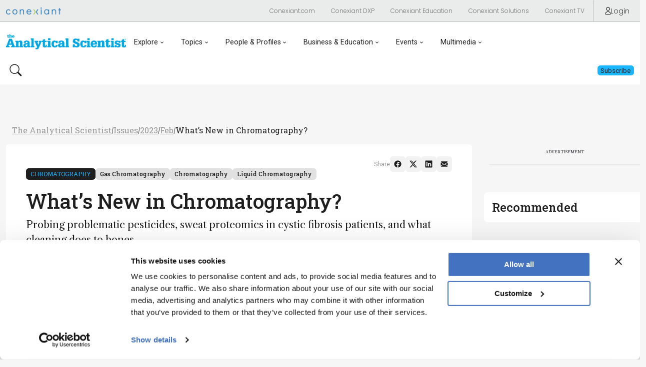

--- FILE ---
content_type: text/html; charset=utf-8
request_url: https://theanalyticalscientist.com/issues/2023/articles/feb/what-s-new-in-chromatography
body_size: 28177
content:

<!DOCTYPE html>
<html lang="en">
<head>  
    <meta charset="UTF-8">

    <meta name="viewport" content="width=device-width, initial-scale=1">

    
<!-- Matomo --> 
<script> 
  var _paq = window._paq = window._paq || []; 
  /* tracker methods like "setCustomDimension" should be called before "trackPageView" */ 
  _paq.push(['trackPageView']); 
  _paq.push(['enableLinkTracking']); 

  (function() { 
    var u="//matomo.broadcastmed.com/"; 
    _paq.push(['setTrackerUrl', u+'matomo.php']); 
    _paq.push(['setSiteId', '242']); 
    var d=document, g=d.createElement('script'), s=d.getElementsByTagName('script')[0]; 
    g.async=true; g.src=u+'matomo.js'; s.parentNode.insertBefore(g,s); 
  })(); 
</script> 
<!-- End Matomo Code --> 



   
        <meta name="description" content="Probing problematic pesticides, sweat proteomics in cystic fibrosis patients, and what cleaning does to bones&#x2026; ">
        <meta property="og:description" content="Probing problematic pesticides, sweat proteomics in cystic fibrosis patients, and what cleaning does to bones&#x2026; ">
        <meta name="twitter:description" content="Probing problematic pesticides, sweat proteomics in cystic fibrosis patients, and what cleaning does to bones&#x2026; ">

        <meta name="keywords" content="Latest chromatography research, news roundup, pesticide analysis, sweat proteomics in cystic fibrosis ">
    
        <meta name="publicationDate" content="2023-02-13">

    <meta name="id" content="23150">
    <meta property="og:site_name" content="The Analytical Scientist">
    <meta name="publicationname" content="The Analytical Scientist">
    <meta name="publication" content="TAS">

        <meta name="authors" content="By Margot Lespade, James Strachan">
        <meta name="creator" content="By Margot Lespade, James Strachan">

    <meta property="og:type" content="article">
    <meta name="type" content="Article">
    <meta property="og:url" content="https://theanalyticalscientist.com/issues/2023/articles/feb/what-s-new-in-chromatography">
    <meta name="twitter:url" content="https://theanalyticalscientist.com/issues/2023/articles/feb/what-s-new-in-chromatography">
        <meta property="categories" content="Chromatography, Gas Chromatography, Chromatography, Liquid Chromatography" />
        <meta property="category" content="Techniques & Tools">

        <meta property="og:title" content="What’s New in Chromatography?">
        <meta name="twitter:title" content="What’s New in Chromatography?">
            <meta property="og:image" content="https://res.cloudinary.com/broadcastmed/image/fetch/q_auto,c_fill,g_faces:center,f_auto/https://texere-v2.useast01.umbraco.io//media/yakkyjxa/0223-502-ct-chrom-roundup_teaser.png">
            <meta name="twitter:image" content="https://res.cloudinary.com/broadcastmed/image/fetch/q_auto,c_fill,g_faces:center,f_auto/https://texere-v2.useast01.umbraco.io//media/yakkyjxa/0223-502-ct-chrom-roundup_teaser.png">  

    <meta name="twitter:card" content="summary">

    
    <title>The Analytical Scientist | What’s New in Chromatography?</title>
    
    <meta name="google-site-verification" content="Xjl_NCInaCz7l2dfO4Zhfz63PNVrw8QXxZFb9hRCwnc" />
    <!-- Favicon : Start -->
    <link rel="apple-touch-icon" sizes="180x180" href="/media/4ohnwg04/apple-touch-icon.png">
    <link rel="icon" type="image/png" sizes="32x32" href="/media/gdlpuw21/favicon.ico">
    <link rel="icon" type="image/png" sizes="16x16" href="/media/gdlpuw21/favicon.ico">
    <!-- <link rel="manifest" href="/site.webmanifest"> -->
    <link rel="mask-icon" href="/media/epeo1eao/safari-pinned-tab.svg" color="#382d7a">
    <meta name="msapplication-TileColor" content="#da532c">
    <meta name="theme-color" content="#ffffff">
    
    <!-- Google Fonts : Start -->
    <link rel="preconnect" href="https://fonts.googleapis.com">
    <link rel="preconnect" href="https://fonts.gstatic.com" crossorigin>
    <link href="https://fonts.googleapis.com/css2?family=Libre+Caslon+Text:ital,wght@0,400;0,700;1,400&family=Roboto+Slab:wght@100..900&family=Roboto:ital,wght@0,100;0,300;0,400;0,500;0,700;0,900;1,100;1,300;1,400;1,500;1,700;1,900&display=swap" rel="stylesheet">

    <!-- Conexiant Fonts -->    
    <link href="https://fonts.googleapis.com/css2?family=Poppins:ital,wght@0,100;0,200;0,300;0,400;0,500;0,600;0,700;0,800;0,900;1,100;1,200;1,300;1,400;1,500;1,600;1,700;1,800;1,900&family=Raleway:ital,wght@0,100..900;1,100..900&display=swap" rel="stylesheet">

    <!-- The Pathologist Fonts --> 
    <link rel="preconnect" href="https://fonts.googleapis.com">
    <link rel="preconnect" href="https://fonts.gstatic.com" crossorigin>
    <link href="https://fonts.googleapis.com/css2?family=Libre+Caslon+Text:ital,wght@0,400;0,700;1,400&family=Roboto:ital,wght@0,100;0,300;0,400;0,500;0,700;0,900;1,100;1,300;1,400;1,500;1,700;1,900&display=swap" rel="stylesheet">
    <!-- Google Fonts : End -->


    <!-- Bootstrap CSS -->
    <link href="https://cdn.jsdelivr.net/npm/bootstrap@5.1.1/dist/css/bootstrap.min.css" rel="stylesheet" integrity="sha384-F3w7mX95PdgyTmZZMECAngseQB83DfGTowi0iMjiWaeVhAn4FJkqJByhZMI3AhiU" crossorigin="anonymous">
    <link rel="stylesheet" href="https://cdn.jsdelivr.net/npm/bootstrap-icons@1.9.1/font/bootstrap-icons.css">


    <!-- Google Icons CSS -->
    <link href="https://fonts.googleapis.com/icon?family=Material+Icons" rel="stylesheet">
    <link href="https://fonts.googleapis.com/css2?family=Material+Symbols+Outlined" rel="stylesheet">


    <!-- Site CSS Documents -->  
    <link rel="stylesheet" href="/css/umbrella.css" />
    <link rel="stylesheet" href="/css/peak-nav.css" />
    <link rel="stylesheet" href="/css/tas9.css" />
    <link rel="stylesheet" href="/css/lity.css" />

    <!-- Video JS -->
    <link href="https://vjs.zencdn.net/8.16.1/video-js.css" rel="stylesheet" />

    <!-- jQuery -->
    <script src="https://code.jquery.com/jquery-3.7.1.min.js" integrity="sha256-/JqT3SQfawRcv/BIHPThkBvs0OEvtFFmqPF/lYI/Cxo=" crossorigin="anonymous"></script>

   
   
   

  
  
<!-- Google Tag Manager head -->
<script>(function(w,d,s,l,i){w[l]=w[l]||[];w[l].push({'gtm.start':
new Date().getTime(),event:'gtm.js'});var f=d.getElementsByTagName(s)[0],
j=d.createElement(s),dl=l!='dataLayer'?'&l='+l:'';j.async=true;j.src=
'https://www.googletagmanager.com/gtm.js?id='+i+dl;f.parentNode.insertBefore(j,f);
})(window,document,'script','dataLayer','GTM-5SWPNQ5');</script>
<!-- End Google Tag Manager head -->





    <!-- Google Ad Manager -->
    <script async src="https://securepubads.g.doubleclick.net/tag/js/gpt.js"></script>
    <script async>
        window.googletag = window.googletag || {cmd: []};
        googletag.cmd.push(function() {
            googletag.pubads().enableSingleRequest();
            googletag.enableServices();
        });
    </script>

    <script src="https://k496.theanalyticalscientist.com/script.js"></script>

    <script type="text/javascript">
        (function(c,l,a,r,i,t,y){
            c[a]=c[a]||function(){(c[a].q=c[a].q||[]).push(arguments)};
            t=l.createElement(r);t.async=1;t.src="https://www.clarity.ms/tag/"+i;
            y=l.getElementsByTagName(r)[0];y.parentNode.insertBefore(t,y);
        })(window, document, "clarity", "script", "rq6pt5dmtp");
    </script>
</head>

<body>

    <!-- Google Tag Manager body (noscript) -->
<noscript><iframe src="https://www.googletagmanager.com/ns.html?id=GTM-5SWPNQ5"
height="0" width="0" style="display:none;visibility:hidden"></iframe></noscript>
<!-- End Google Tag Manager body (noscript) -->


   

<nav class="umbrella-nav">
  <div class="navbar navbar-expand-lg navbar--megamenu">
    <div class="container-fluid max-width">
      <div class="navbar__left">
          <a href="https://conexiant.com/" class="navbar__logo">
              <img class="navbar__logo-img" src="/media/0xmdcybf/conexiant-logo.png" style="width: 110px;" alt="Conexiant">
          </a>

      </div>

      <div class="navbar__right">
        <button class="btn btn--link btn--sm btn--ntwk dropdown">
            <a class="dropdown-toggle" href="#" role="button" data-bs-toggle="dropdown" aria-expanded="false">Network</a>

            <ul class="dropdown-menu">
                <li><a class="dropdown-item" href="https://conexiant.com/">Conexiant.com</a></li>
                <li><a class="dropdown-item" href="https://conexiantsolutions.com/dxp">Conexiant DXP</a></li>
                <li><a class="dropdown-item" href="https://conexianteducation.com/">Conexiant Education</a></li>
                <li><a class="dropdown-item" href="https://conexiantsolutions.com/">Conexiant Solutions</a></li>
                <li><a class="dropdown-item" href="https://www.aegisdentalnetwork.com/tv">Conexiant TV</a></li>
            </ul>
        </button>

          <a href="/login?r=/issues/2023/articles/feb/what-s-new-in-chromatography/" class="btn btn--link btn--sm btn__sign-in">
            <svg class="btn_sign-in-icon" viewBox="0 0 14.57 19.39"><g>
                <path d="M12.73,19.39H1.84c-.56,0-1.08-.25-1.43-.68-.35-.44-.49-1.01-.36-1.57.74-3.37,3.79-5.81,7.24-5.81h0c3.45,0,6.5,2.44,7.24,5.81.12.56-.01,1.13-.36,1.57-.35.43-.87.68-1.43.68ZM7.29,12.62c-2.85,0-5.36,2.01-5.97,4.79-.04.17,0,.34.11.48.06.07.19.2.41.2h10.9c.22,0,.35-.12.41-.2.11-.13.15-.31.11-.48-.61-2.78-3.12-4.79-5.97-4.79Z"/><path d="M7.29,9.56c-2.64,0-4.78-2.14-4.78-4.78S4.65,0,7.29,0s4.78,2.14,4.78,4.78-2.14,4.78-4.78,4.78ZM7.29,1.3c-1.92,0-3.48,1.56-3.48,3.48s1.56,3.48,3.48,3.48,3.48-1.56,3.48-3.48-1.56-3.48-3.48-3.48Z"/></g>
            </svg>
            Login
          </a>
        <!--<a href="https://conexiantsolutions.com/" target="_blank" class="btn btn--link btn--sm btn__sign-in">Partner With Us</a>-->
      </div>
    </div>
  </div>

  <div id="specialtiesMenu" class="specialties-menu">
    <ul class="specialties-menu__list container-fluid max-width">
      <li><a class="dropdown-item" href="#">The Analytical Scientist</a></li>
      <li><a class="dropdown-item" href="#">The Cannabis Scientist</a></li>
      <li><a class="dropdown-item" href="#">The Medicine Maker</a></li>
      <li><a class="dropdown-item" href="#">The Ophthalmologist</a></li>
      <li><a class="dropdown-item" href="#">The Pathologist</a></li>
      <li><a class="dropdown-item" href="#">The Traditional Scientist</a></li>
    </ul>
  </div>
</nav>
 

   
<nav class="brand-nav">

  <div class="navbar navbar-expand-lg navbar--megamenu">

    <div class="container-fluid max-width">

      <div class="navbar__left">

        <a href="/" class="navbar__logo">

            <img class="navbar__logo-img" src="/media/eeccscin/theanalyticalscientist-og-color-logo.png" alt="The Analytical Scientist">

        </a>



        <button class="btn btn--link navbar-toggler navbar-toggler--hamburger" type="button" data-bs-toggle="collapse" data-bs-target="#jadproNav" aria-controls="jadproNav" aria-expanded="false" aria-label="Toggle navigation">

        </button>



        <div class="collapse navbar-collapse" id="jadproNav">

          <div class="white-bottom-overlay">

            <ul class="navbar-nav">



            <li class="nav-item dropdown">

                  <a class="nav-link dropdown-toggle-tp" href="#" aria-current="page" data-bs-toggle="dropdown" aria-expanded="false">Explore</a>

                  <div class="dropdown-menu dropdown-menu--megamenu"> 

                      <div class="container-fluid max-width">

                        

                          <div class="dropdown-menu__megamenu-section">

                              <div class="dropdown-menu__megamenu-section-header">

                                  <h3 class="dropdown-menu__megamenu-title">Explore</h3>

                              </div>

                              <ul aria-labelledby="dropdown01">

                                <li><a class="dropdown-item" href="/topics/latest"><span>Latest</span></a></li>   

                                <li><a class="dropdown-item" href="/topics/news-and-research"><span>News &amp; Research</span></a></li>

                                <li><a class="dropdown-item" href="/topics/trends"><span>Trends &amp; Challenges</span></a></li>

                                <li><a class="dropdown-item" href="/topics/keynote-interviews"><span>Keynote Interviews</span></a></li>

                                <li><a class="dropdown-item" href="/topics/opinion-personal-narratives"><span>Opinion & Personal Narratives</span></a></li>

                                <li><a class="dropdown-item" href="/product-profiles"><span>Product Profiles</span></a></li>

                                <li><a class="dropdown-item" href="/app-notes"><span>App Notes</span></a></li>

                                <li><a class="dropdown-item" href="https://conexiant.shorthandstories.com/the-analytical-scientist-product-book/index.html" target="_blank"><span>The Product Book</span></a></li>
                              </ul>

                          </div>

                          <div class="dropdown-menu__megamenu-section">

                              <div class="dropdown-menu__megamenu-section-header">

                                  <h3 class="dropdown-menu__megamenu-title">Featured Topics</h3>

                              </div>

                              <ul aria-labelledby="dropdown01">

                                <li><a class="dropdown-item" href="/topics/mass-spectrometry"><span>Mass Spectrometry</span></a></li> 

                                <li><a class="dropdown-item" href="/topics/chromatography"><span>Chromatography</span></a></li> 

                                <li><a class="dropdown-item" href="/topics/spectroscopy"><span>Spectroscopy</span></a></li>   

                              </ul>

                          </div>

                          <div class="dropdown-menu__megamenu-section">

                              <div class="dropdown-menu__megamenu-section-header">

                                  <h3 class="dropdown-menu__megamenu-title">Issues</h3>
                                  

                              </div>

                              <ul aria-labelledby="dropdown01">

                                <li><a class="dropdown-item" href="/issues/2025/1025/"><span>Latest Issue</span></a></li> 

                                <li><a class="dropdown-item" href="/issues"><span>Archive</span></a></li> 

                              </ul>

                          </div>

                        

                      </div>

                  </div>

              </li>




              <li class="nav-item dropdown">

                <a class="nav-link dropdown-toggle-tp" href="#" aria-current="page" data-bs-toggle="dropdown" aria-expanded="false">Topics</a>

                <div class="dropdown-menu dropdown-menu--megamenu"> 

                      <div class="container-fluid max-width">

                        

                          <div class="dropdown-menu__megamenu-section">

                              <div class="dropdown-menu__megamenu-section-header">

                                  <h3 class="dropdown-menu__megamenu-title">Techniques & Tools</h3>

                              </div>

                              <ul aria-labelledby="dropdown01">
                                  <li>
                                    <a class="dropdown-item" href="/topics/mass-spectrometry/">
                                            <img src="/media/waravi0w/tas-sub-speciality-icons_mass-spectrometry_300ppi.png" style="max-height: 50px;">
                                      <span>Mass Spectrometry</span>
                                    </a>
                                  </li>
                                  <li>
                                    <a class="dropdown-item" href="/topics/chromatography/">
                                            <img src="/media/ielbjudc/tas-sub-speciality-icons_chromatography_300ppi.png" style="max-height: 50px;">
                                      <span>Chromatography</span>
                                    </a>
                                  </li>
                                  <li>
                                    <a class="dropdown-item" href="/topics/spectroscopy/">
                                            <img src="/media/cgwh0iuo/tas-sub-speciality-icons_spectroscopy_300ppi.png" style="max-height: 50px;">
                                      <span>Spectroscopy</span>
                                    </a>
                                  </li>
                                  <li>
                                    <a class="dropdown-item" href="/topics/microscopy/">
                                            <img src="/media/n31ae4nw/tas-sub-speciality-icons_microscopy_300ppi.png" style="max-height: 50px;">
                                      <span>Microscopy</span>
                                    </a>
                                  </li>
                                  <li>
                                    <a class="dropdown-item" href="/topics/sensors/">
                                            <img src="/media/ds4m0pf4/tas-sub-speciality-icons_sensors_300ppi.png" style="max-height: 50px;">
                                      <span>Sensors</span>
                                    </a>
                                  </li>
                                  <li>
                                    <a class="dropdown-item" href="/topics/data-and-ai/">
                                            <img src="/media/s5xhftbx/tas-sub-speciality-icons_data-ai_300ppi.png" style="max-height: 50px;">
                                      <span>Data and AI</span>
                                    </a>
                                  </li>


                               
                               <li><br /><a class="dropdown-item" href="/topics/"><span>View All Topics</span></a></li>
                              </ul>

                              

                          </div>

                          <div class="dropdown-menu__megamenu-section">

                              <div class="dropdown-menu__megamenu-section-header">

                                  <h3 class="dropdown-menu__megamenu-title">Applications & Fields</h3>

                              </div>

                              <ul aria-labelledby="dropdown01">

                                  <li>
                                    <a class="dropdown-item" href="/topics/clinical/">
                                            <img src="/media/qyrdxaab/tas-sub-speciality-icons_clinical_300ppi.png" style="max-height: 50px;">
                                      <span>Clinical</span>
                                    </a>
                                  </li>
                                  <li>
                                    <a class="dropdown-item" href="/topics/environmental/">
                                            <img src="/media/ewtbzgd1/tas-sub-speciality-icons_environmental_300ppi.png" style="max-height: 50px;">
                                      <span>Environmental</span>
                                    </a>
                                  </li>
                                  <li>
                                    <a class="dropdown-item" href="/topics/food-beverage-agriculture/">
                                            <img src="/media/yojnev3k/tas-sub-speciality-icons_food-beverage-agriculture_300ppi.png" style="max-height: 50px;">
                                      <span>Food, Beverage &amp; Agriculture</span>
                                    </a>
                                  </li>
                                  <li>
                                    <a class="dropdown-item" href="/topics/pharma-and-biopharma/">
                                            <img src="/media/hvpp0i5z/tas-sub-speciality-icons_pharma-biopharma_300ppi.png" style="max-height: 50px;">
                                      <span>Pharma and Biopharma</span>
                                    </a>
                                  </li>
                                  <li>
                                    <a class="dropdown-item" href="/topics/omics/">
                                            <img src="/media/wialbf3s/tas-sub-speciality-icons_omics_300ppi.png" style="max-height: 50px;">
                                      <span>Omics</span>
                                    </a>
                                  </li>
                                  <li>
                                    <a class="dropdown-item" href="/topics/forensics/">
                                            <img src="/media/54upaq4w/tas-sub-speciality-icons_forensics_300ppi.png" style="max-height: 50px;">
                                      <span>Forensics</span>
                                    </a>
                                  </li>


                              </ul>

                          </div>

                

                      </div>

                  </div>

              </li>		


				

              <li class="nav-item dropdown">

                <a class="nav-link dropdown-toggle-tp" href="#" aria-current="page" data-bs-toggle="dropdown" aria-expanded="false">People &amp; Profiles</a>

                <div class="dropdown-menu dropdown-menu--megamenu"> 

                      <div class="container-fluid max-width">

                        

                          <div class="dropdown-menu__megamenu-section">

                              <div class="dropdown-menu__megamenu-section-header">

                                  <h3 class="dropdown-menu__megamenu-title">People & Profiles</h3>

                              </div>

                              <ul aria-labelledby="dropdown01">

                                <li><a class="dropdown-item" href="/power-list"><span>Power List</span></a></li>

                                <li><a class="dropdown-item" href="/topics/voices-in-the-community"><span>Voices in the Community</span></a></li>
                                
                                <li><a class="dropdown-item" href="/topics/sitting-down-with"><span>Sitting Down With</span></a></li>

                                <li><a class="dropdown-item" href="/authors"><span>Authors & Contributors</span></a></li>

                              </ul>

                          </div>

                

                      </div>

                  </div>

              </li>				
				
				

              <li class="nav-item dropdown">

                <a class="nav-link dropdown-toggle-tp" href="#" aria-current="page" data-bs-toggle="dropdown" aria-expanded="false">Business &amp; Education</a>

                <div class="dropdown-menu dropdown-menu--megamenu"> 

                  <div class="container-fluid max-width">

                    <div class="dropdown-menu__megamenu-section">

                      <div class="dropdown-menu__megamenu-section-header"><h3 class="dropdown-menu__megamenu-title">Business &amp; Education</h3></div>



                      <ul aria-labelledby="dropdown01">

                        <li>

                          <a class="dropdown-item" href="/topics/innovation">

                            <span>Innovation</span>

                          </a>

                        </li>

                        <li>

                          <a class="dropdown-item" href="/topics/business-entrepreneurship">

                            <span>Business &amp; Entrepreneurship</span>

                          </a>

                        </li>

                        <li>

                          <a class="dropdown-item" href="/topics/career-pathways">

                            <span>Career Pathways</span>

                          </a>

                        </li>

                      </ul>

                    </div>






                  </div>

                </div>

              </li>



              <li class="nav-item dropdown">

                <a class="nav-link dropdown-toggle-tp" href="#" aria-current="page" data-bs-toggle="dropdown" aria-expanded="false">Events</a>

                <div class="dropdown-menu dropdown-menu--megamenu"> 

                  <div class="container-fluid max-width">

                    <ul class="d-flex justify-content-center flex-lg-row flex-lg-wrap flex-column gap-3 mx-lg-5 px-lg-5 mx-0 px-0" aria-labelledby="dropdown01">

                     <li class="flex-fill"><a class="dropdown-item btn btn--outlined-primary" href="/events"><span style="text-decoration: none;">Live Events</span></a></li>

                      <li class="flex-fill"><a class="dropdown-item btn btn--outlined-primary" href="/webinars"><span style="text-decoration: none;">Webinars</span></a></li>

                    </ul>

                  </div>

                </div>

              </li>






              <li class="nav-item dropdown">

                <a class="nav-link dropdown-toggle-tp" href="#" aria-current="page" data-bs-toggle="dropdown" aria-expanded="false">Multimedia</a>

                <div class="dropdown-menu dropdown-menu--megamenu"> 

                  <div class="container-fluid max-width">

                    <ul class="d-flex justify-content-center flex-lg-row flex-lg-wrap flex-column gap-3 mx-lg-5 px-lg-5 mx-0 px-0" aria-labelledby="dropdown01">

                      <li class="flex-fill"><a class="dropdown-item btn btn--outlined-primary" href="/videos"><span style="text-decoration: none;">Video</span></a></li>
                      <li class="flex-fill"><a class="dropdown-item btn btn--outlined-primary" href="/content-hubs"><span style="text-decoration: none;">Content Hubs</span></a></li>

                      <!-- <li class="flex-fill"><a class="dropdown-item btn btn--outlined-primary" href="/podcasts"><span style="text-decoration: none;">Podcasts</span></a></li> -->

                    </ul>

                  </div>

                </div>

              </li>

            </ul>

          </div>



          <div class="mobile-search-cta">

              <button class="btn btn--link btn--search  border-0" data-bs-toggle="modal" data-bs-target="#searchModal"> 

                  <svg xmlns="http://www.w3.org/2000/svg" width="25" height="25" viewBox="0 0 25 25" fill="none">

                    <path d="M17.9294 15.9753C19.3819 13.9934 20.0324 11.5361 19.7509 9.09507C19.4693 6.65406 18.2765 4.40936 16.4111 2.81004C14.5456 1.21073 12.145 0.374754 9.68966 0.469364C7.23429 0.563974 4.90519 1.58219 3.16831 3.32031C1.43144 5.05843 0.414886 7.38826 0.322033 9.8437C0.229181 12.2991 1.06687 14.6991 2.66752 16.5634C4.26817 18.4277 6.51373 19.619 8.95494 19.8987C11.3962 20.1785 13.853 19.5262 15.8339 18.0723H15.8324C15.8774 18.1323 15.9254 18.1893 15.9794 18.2448L21.7544 24.0198C22.0357 24.3013 22.4172 24.4595 22.8151 24.4597C23.213 24.4598 23.5947 24.3019 23.8762 24.0206C24.1576 23.7393 24.3158 23.3578 24.316 22.9599C24.3161 22.562 24.1582 22.1803 23.8769 21.8988L18.1019 16.1238C18.0483 16.0696 17.9906 16.0194 17.9294 15.9738V15.9753ZM18.3164 10.2093C18.3164 11.2928 18.103 12.3656 17.6884 13.3665C17.2738 14.3674 16.6661 15.2769 15.9 16.043C15.134 16.8091 14.2245 17.4168 13.2235 17.8314C12.2226 18.246 11.1498 18.4593 10.0664 18.4593C8.983 18.4593 7.91021 18.246 6.90927 17.8314C5.90834 17.4168 4.99886 16.8091 4.23278 16.043C3.4667 15.2769 2.85901 14.3674 2.4444 13.3665C2.0298 12.3656 1.81641 11.2928 1.81641 10.2093C1.81641 8.02131 2.6856 5.92289 4.23278 4.37572C5.77995 2.82854 7.87837 1.95935 10.0664 1.95935C12.2544 1.95935 14.3529 2.82854 15.9 4.37572C17.4472 5.92289 18.3164 8.02131 18.3164 10.2093V10.2093Z" fill="#1E1E1E"/>

                  </svg>  

              </button>



              <div class="d-flex gap-2">

                  <a href="/login" class="btn btn--secondary btn--sm">

                      <span class="btn__span">Subscribe</span>

                  </a>

              </div>

          </div>

        </div>

      </div>



      <div class="navbar__right">

          <button class="btn btn--link btn--search border-0" data-bs-toggle="modal" data-bs-target="#searchModal"> 

              <svg xmlns="http://www.w3.org/2000/svg" width="25" height="25" viewBox="0 0 25 25" fill="none">

                <path d="M17.9294 15.9753C19.3819 13.9934 20.0324 11.5361 19.7509 9.09507C19.4693 6.65406 18.2765 4.40936 16.4111 2.81004C14.5456 1.21073 12.145 0.374754 9.68966 0.469364C7.23429 0.563974 4.90519 1.58219 3.16831 3.32031C1.43144 5.05843 0.414886 7.38826 0.322033 9.8437C0.229181 12.2991 1.06687 14.6991 2.66752 16.5634C4.26817 18.4277 6.51373 19.619 8.95494 19.8987C11.3962 20.1785 13.853 19.5262 15.8339 18.0723H15.8324C15.8774 18.1323 15.9254 18.1893 15.9794 18.2448L21.7544 24.0198C22.0357 24.3013 22.4172 24.4595 22.8151 24.4597C23.213 24.4598 23.5947 24.3019 23.8762 24.0206C24.1576 23.7393 24.3158 23.3578 24.316 22.9599C24.3161 22.562 24.1582 22.1803 23.8769 21.8988L18.1019 16.1238C18.0483 16.0696 17.9906 16.0194 17.9294 15.9738V15.9753ZM18.3164 10.2093C18.3164 11.2928 18.103 12.3656 17.6884 13.3665C17.2738 14.3674 16.6661 15.2769 15.9 16.043C15.134 16.8091 14.2245 17.4168 13.2235 17.8314C12.2226 18.246 11.1498 18.4593 10.0664 18.4593C8.983 18.4593 7.91021 18.246 6.90927 17.8314C5.90834 17.4168 4.99886 16.8091 4.23278 16.043C3.4667 15.2769 2.85901 14.3674 2.4444 13.3665C2.0298 12.3656 1.81641 11.2928 1.81641 10.2093C1.81641 8.02131 2.6856 5.92289 4.23278 4.37572C5.77995 2.82854 7.87837 1.95935 10.0664 1.95935C12.2544 1.95935 14.3529 2.82854 15.9 4.37572C17.4472 5.92289 18.3164 8.02131 18.3164 10.2093V10.2093Z" fill="#1E1E1E"/>

              </svg> 

          </button>



          <div class="d-flex gap-2">

            <a href="/login" class="btn btn--primary">

                <span class="btn__span">Subscribe</span>

            </a>

          </div>

      </div>

  </div>

</div>

</nav>

<div class="modal fade" id="searchModal" tabindex="-1" aria-labelledby="searchModalLabel" aria-hidden="true">
    <div class="modal-dialog">
      <div class="modal-content">
        <div class="modal-body d-flex align-items-center justify-content-between">
          <div class="w-100 position-relative">
            <form class="form" action="/search-page" method="GET">
              <input class="form-control" id="txtSearchQuery" name="query" type="text" placeholder="Search" aria-label="Search" required="" autofocus="">
              <button type="submit">
                <svg class="search-icon" viewBox="0 0 12.23 17.66" style="position: absolute; right: 7px;">
                  <g>
                    <path d="m12.06,4.69c-.38-1.59-1.36-2.94-2.75-3.79C7.92.05,6.28-.21,4.68.17,3.09.55,1.75,1.53.9,2.92-.86,5.8.04,9.57,2.92,11.33c1.12.68,2.43.99,3.73.87l1.14,4.76c.06.24.2.43.41.56.14.09.31.13.47.13.07,0,.14,0,.21-.03.49-.12.79-.61.67-1.09l-1.15-4.76c1.21-.49,2.24-1.36,2.92-2.47.85-1.39,1.11-3.03.73-4.62Zm-2.27,3.68c-1.24,2.02-3.89,2.66-5.92,1.42-.98-.6-1.67-1.54-1.93-2.66-.27-1.12-.09-2.27.51-3.25.6-.98,1.54-1.67,2.66-1.93.34-.08.68-.12,1.02-.12.78,0,1.55.21,2.24.63,2.02,1.24,2.66,3.89,1.42,5.91Z"></path>
                  </g>
                </svg>
              </button>
            </form>

          </div>

          <button type="button" class="btn-close" data-bs-dismiss="modal" aria-label="Close">
            <span class="material-symbols-outlined">close</span>
          </button>
        </div>
      </div>
    </div>
</div>
    <!-- Body : START -->  
    <main>
            

<p hidden>False</p>

            <section class="full-width-ad container-fluid">
                <div class="ad_728x90_container">
                    <div class="advertisement-label-wrapper">
                    </div>
                    <div id="topBanner">
                    
                    </div>
                </div>
            </section>



        

        
        

    <style>
    .sidebar-img{
        max-width: 50%;
        padding: 1rem;
        flex: 0 0 50%;
    }
    .sidebar-article-img{
        display: flex;
        padding: 1rem;
        flex-direction: row;
        flex-wrap: wrap;
        background-color: var(--primary-blue-30);
        border-radius: .25rem;
        width: auto;
    }
    .sidebar-article{
        padding-left: 2rem;
        padding-right: 1rem;
        padding-top: .5rem;
        padding-bottom: 1rem;
        border-radius: .25rem;
        background-color: var(--primary-blue-30);
    }
    .float-left {
        flex: 1;
    }
    .row-inline{
        display: flex;
    }
    @media(max-width: 600px) {
        .float-left {
            width: 100%;
        }

        .row-inline{
            display: block;
        }
        .sidebar-img{
            max-width: 100%;
            flex: none;
        }
    }
    figurecaption p {
        font-size: .75rem !important;
        color: #757575;
        padding-top: .5rem;
        padding-bottom: .5rem;
        margin-bottom: 0;
        border-bottom: 1px solid var(--pathologist-gray-30);
        font-style: italic;
    }
</style>


    

<section class="full-width-ad container-fluid">
    <div class="container-fluid">
        <section class="breadcrumb max-width">
          <a href="/" class="breadcrumb__link">The Analytical Scientist</a>
            <span class="breadcrumb__divider">/</span>
                <a class="breadcrumb__link" href="/issues/">Issues</a> <span class="breadcrumb__divider">/</span>
                <a class="breadcrumb__link" href="/issues/2023/">2023</a> <span class="breadcrumb__divider">/</span>
                <a class="breadcrumb__link" href="/issues/2023/articles/feb/">Feb</a> <span class="breadcrumb__divider">/</span>
                <a class="breadcrumb__link breadcrumb__current" href="#">What&#x2019;s New in Chromatography?</a>
        </section>
    </div>
</section>

        <section class="container-fluid">
            <div class="grid--content-sidebar grid-gutter max-width m-auto pt-0">
                <div class="content-column">
                    <article class="card card--main article mb-5">
                        <div class="article__header">
                            <div class="article__header-badges">

                                    <a class="badge badge--primary" href="/topics/chromatography/">Chromatography</a> 

                                       <a class="badge badge--outlined-secondary" href="/topics/gas-chromatography/">Gas Chromatography</a>
                                       <a class="badge badge--outlined-secondary" href="/topics/chromatography/">Chromatography</a>
                                       <a class="badge badge--outlined-secondary" href="/topics/liquid-chromatography/">Liquid Chromatography</a>

                                <!-- Primary badges are for Section -->
                            </div>
                            
                            <h1 class="article__header-title">What’s New in Chromatography?</h1>
                            
                            <p style="font-size: 1.25rem;">Probing problematic pesticides, sweat proteomics in cystic fibrosis patients, and what cleaning does to bones… </p>  
                            

                            <div class="article-by-line">
                                        <span class="item">By 
                                                    <a href="/authors/margot-lespade/"> Margot Lespade,</a>
                                                    <a href="/authors/james-strachan/"> James Strachan</a>
                                        </span>
                                    <span class="item">02/13/2023</span> 
                                
                                <span class="item">3 min read</span>

                            </div>

                            <div class="additional-info-row">
 
                            </div>

                                    <div><hr></div>

                            <div class="article__header-socials">
                                <p class="xs mb-0">Share</p>
                                
                                <a class="btn btn--light btn--sm" target="_blank" href="https://www.facebook.com/sharer/sharer.php?u=https://theanalyticalscientist.com/issues/2023/articles/feb/what-s-new-in-chromatography/">
                                    <svg class="icon icon--facebook" width="17" height="17" viewBox="0 0 17 17" fill="none" xmlns="http://www.w3.org/2000/svg">
                                        <path class="fill fill--clr-1" d="M16.5 8.54902C16.5 4.10302 12.918 0.499023 8.5 0.499023C4.08 0.500023 0.498001 4.10302 0.498001 8.55002C0.498001 12.567 3.424 15.897 7.248 16.501V10.876H5.218V8.55002H7.25V6.77502C7.25 4.75802 8.445 3.64402 10.272 3.64402C11.148 3.64402 12.063 3.80102 12.063 3.80102V5.78102H11.054C10.061 5.78102 9.751 6.40202 9.751 7.03902V8.54902H11.969L11.615 10.875H9.75V16.5C13.574 15.896 16.5 12.566 16.5 8.54902Z"/>
                                    </svg>
                                </a>
                                
                                <a class="btn btn--light btn--sm" target="_blank" href="http://twitter.com/share?url=https://theanalyticalscientist.com/issues/2023/articles/feb/what-s-new-in-chromatography/&text=What&#x2019;s New in Chromatography?">
                                    <svg class="icon icon--x-logo" width="15" height="15" viewBox="0 0 15 15" fill="none" xmlns="http://www.w3.org/2000/svg">
                                        <path class="fill fill--clr-1" fill-rule="evenodd" clip-rule="evenodd" d="M14.1137 0.641113L9.08621 6.45165L15 14.3591H10.3697L6.74685 9.56269L2.59606 14.3591H0.295447L5.67162 8.1419L0 0.641113H4.74653L8.02551 5.02596L11.813 0.641113H14.1137ZM2.68324 1.95902H4.05392L12.278 12.9677H11.0042L2.68324 1.95902Z"/>
                                    </svg>
                                </a>
                                
                                <a class="btn btn--light btn--sm" target="_blank" href="https://www.linkedin.com/shareArticle?mini=true&url=https://theanalyticalscientist.com/issues/2023/articles/feb/what-s-new-in-chromatography/&title=What&#x2019;s New in Chromatography?">
                                    <svg class="icon icon--linkedin" width="17" height="17" viewBox="0 0 17 17" fill="none" xmlns="http://www.w3.org/2000/svg">
                                        <path class="fill fill--clr-1" d="M0.5 1.646C0.5 1.013 1.026 0.5 1.675 0.5H15.325C15.974 0.5 16.5 1.013 16.5 1.646V15.354C16.5 15.987 15.974 16.5 15.325 16.5H1.675C1.026 16.5 0.5 15.987 0.5 15.354V1.646ZM5.443 13.894V6.669H3.042V13.894H5.443ZM4.243 5.682C5.08 5.682 5.601 5.128 5.601 4.434C5.586 3.725 5.081 3.186 4.259 3.186C3.437 3.186 2.9 3.726 2.9 4.434C2.9 5.128 3.421 5.682 4.227 5.682H4.243V5.682ZM9.151 13.894V9.859C9.151 9.643 9.167 9.427 9.231 9.273C9.404 8.842 9.799 8.395 10.463 8.395C11.332 8.395 11.679 9.057 11.679 10.029V13.894H14.08V9.75C14.08 7.53 12.896 6.498 11.316 6.498C10.042 6.498 9.471 7.198 9.151 7.691V7.716H9.135C9.14031 7.70765 9.14564 7.69932 9.151 7.691V6.669H6.751C6.781 7.347 6.751 13.894 6.751 13.894H9.151Z" fill="#3A2B7A"/>
                                    </svg>
                                </a>
                                
                                <a class="btn btn--light btn--sm" target="_blank" href="mailto:?subject=What&#x2019;s New in Chromatography?&body=I thought this article might be of interest to you. Take a look : https://theanalyticalscientist.com/issues/2023/articles/feb/what-s-new-in-chromatography/">
                                    <svg class="icon icon--envelope-fill" width="17" height="13" viewBox="0 0 17 13" fill="none" xmlns="http://www.w3.org/2000/svg">
                                        <path class="fill fill--clr-1" d="M0.55 2.055C0.650818 1.61324 0.898655 1.21881 1.25292 0.936308C1.60719 0.653804 2.04688 0.49997 2.5 0.5H14.5C14.9531 0.49997 15.3928 0.653804 15.7471 0.936308C16.1013 1.21881 16.3492 1.61324 16.45 2.055L8.5 6.914L0.55 2.055ZM0.5 3.197V10.301L6.303 6.743L0.5 3.197ZM7.261 7.33L0.691 11.357C0.853327 11.6993 1.10953 11.9884 1.42978 12.1908C1.75004 12.3931 2.12117 12.5004 2.5 12.5H14.5C14.8788 12.5001 15.2498 12.3926 15.5698 12.1901C15.8899 11.9876 16.1459 11.6983 16.308 11.356L9.738 7.329L8.5 8.086L7.261 7.329V7.33ZM10.697 6.744L16.5 10.301V3.197L10.697 6.743V6.744Z" fill="#3A2B7A"/>
                                    </svg>
                                </a>
                            </div>
                            
                            
                        </div>
                        <div class="article__body-grid">
                            
                            <div class="article__aside">
                                <div class="article__aside-actions-bar sticky-top">


                                        <!--
                                        <a target="_blank" href="https://www.facebook.com/sharer/sharer.php?u=PAGEURLHERE">
                                            <div class="social-icons" id="fb-icon">
                                                <svg xmlns="http://www.w3.org/2000/svg" viewBox="0 0 3.38 3.36"><g><path class="social-icon" d="m3.38,1.69c0-.93-.76-1.69-1.69-1.69S0,.76,0,1.69c0,.84.62,1.54,1.43,1.67v-1.18h-.43v-.49h.43v-.37c0-.42.25-.66.64-.66.19,0,.38.04.38.04v.41h-.21c-.21,0-.28.13-.28.27v.32h.47l-.08.49h-.39v1.18c.81-.13,1.43-.83,1.43-1.67"></path></g></svg>
                                            </div>
                                        </a>

                                        <a target="_blank" href="http://twitter.com/share?text=titleHERE">
                                            <div class="social-icons" id="x-icon">
                                                <svg xmlns="http://www.w3.org/2000/svg" viewBox="0 0 3.38 3.38"><g><path class="social-icon" d="m2.08,2.6l-.49-.64-.56.64h-.31l.72-.83-.76-1h.64l.44.58.51-.58h.31l-.68.77.8,1.05h-.62Zm-.39-2.6C.76,0,0,.76,0,1.69s.76,1.69,1.69,1.69,1.69-.76,1.69-1.69-.76-1.69-1.69-1.69m-.65.95l1.12,1.47h.17L1.23.95h-.18Z"></path></g></svg>
                                            </div>
                                        </a>

                                        <a target="_blank" href="https://www.linkedin.com/shareArticle?mini=true&url=PAGEURLHERE&title=titleHERE">
                                            <div class="social-icons" id="linkedin-icon">
                                                <svg xmlns="http://www.w3.org/2000/svg" viewBox="0 0 3.38 3.38"><g><path class="social-icon" d="m2.56,2.55h-.37v-.62c0-.16-.05-.26-.19-.26-.1,0-.17.07-.19.14,0,.02-.01.06-.01.09v.64h-.37v-1.15h.37v.12c.06-.07.17-.15.34-.15.25,0,.43.16.43.52v.66Zm-1.35-1.53c0,.11-.08.2-.2.2s-.2-.09-.19-.2c0-.12.08-.2.2-.2s.2.09.2.2m-.39.37h.37v1.15h-.37v-1.15Zm2.55.29c0-.93-.76-1.69-1.69-1.69S0,.76,0,1.69s.76,1.69,1.69,1.69,1.69-.76,1.69-1.69"></path></g></svg>
                                            </div>
                                        </a>

                                        <a target="_blank" href="mailto:?subject=titleHERE">
                                            <div class="social-icons" id="email-icon">
                                                <svg version="1.1" xmlns="http://www.w3.org/2000/svg" xmlns:xlink="http://www.w3.org/1999/xlink" x="0px" y="0px" viewBox="0 0 32 32" style="enable-background:new 0 0 32 32;" xml:space="preserve">
                                                    <g>
                                                        <polygon class="social-icon" points="6.4,10.8 6.4,21.2 12.3,16 	"/>
                                                        <path class="social-icon" d="M17.2,18.2c-0.4,0.3-0.9,0.5-1.5,0.4l-0.1,0c-0.1,0-0.2,0-0.2-0.1c-0.1,0-0.2-0.1-0.2-0.1
                                                            c-0.1-0.1-0.2-0.1-0.3-0.2L13.5,17l-5.8,5.1l8.3,0l8.3,0L18.5,17L17.2,18.2z"/>
                                                        <path class="social-icon" d="M16.2,17l8.2-7.1H7.7l8.2,7.1C15.9,17.1,16.1,17.1,16.2,17z"/>
                                                        <path class="social-icon" d="M16,0C7.2,0,0,7.2,0,16s7.2,16,16,16s16-7.2,16-16S24.8,0,16,0z M27.1,22.1c0,0.4-0.1,0.7-0.4,1l-0.1,0.1
                                                            c-0.1,0.1-0.1,0.1-0.2,0.2c-0.1,0-0.2,0.1-0.2,0.1c-0.1,0-0.2,0.1-0.3,0.1c-0.1,0-0.2,0-0.3,0H6.4c-0.1,0-0.2,0-0.3,0
                                                            c-0.1,0-0.2,0-0.3-0.1c-0.1,0-0.2-0.1-0.3-0.1c-0.1,0-0.1-0.1-0.2-0.1c0,0-0.1-0.1-0.1-0.1c-0.2-0.3-0.4-0.6-0.4-0.9V9.9
                                                            c0-0.4,0.1-0.7,0.4-1c0-0.1,0.1-0.1,0.1-0.1l0,0c0.3-0.2,0.6-0.4,1-0.4h19.3c0.4,0,0.7,0.1,1,0.4l0,0c0,0,0,0,0,0.1l0,0
                                                            c0.3,0.3,0.4,0.6,0.4,1V22.1z"/>
                                                        <polygon class="social-icon" points="25.6,21.2 25.6,10.8 19.7,16 	"/>
                                                    </g>
                                                </svg>
                                            </div>
                                        </a>
                                        -->
                                        
                                </div>
                            </div>
                                
                            <div>
                                <div class="article-content">
                                    
                                    
                                    <p><p><strong>Probing problematic pesticides. </strong>Broad-spectrum insecticides – called neonicotinoids (NEOs) – are rapidly replacing traditional organophosphorus and organochlorine-based insecticides. Some studies have already reported adverse effects of NEOs on mammalian health – but the relationship between NEO exposure and toxic effects on the human liver remains unclear. And that’s why researchers have recently attempted to examine the link by <a href="https://www.sciencedirect.com/science/article/pii/S0304389422025110">quantifying eight commercialized NEOs in human bile using ultra-performance liquid chromatography combined with triple quadrupole mass spectrometry</a>. The results indicate that neonicotinoids – particularly dinotefuran and nitenpyram – were not completely degraded in the liver and were found at high frequencies and concentrations in bile. According to the <a href="https://www.news-medical.net/news/20230104/New-insights-into-the-bioavailability-and-hepatoxicity-risk-of-neonicotinoids.aspx">press release</a>, these neonicotinoids are “likely to be reabsorbed by the intestine and enter the circulatory system, eventually accumulating in the liver and causing hepatotoxicity and enterohepatic circulation disruption.”</p><p><div id="mobileAd1-300x250" class="mobileAd1-300x250-home"></div><p><strong>Sweat it out. </strong>Cystic fibrosis is caused by a defective cystic fibrosis transmembrane conductance regulator (CFTR) gene. The absence of the CFTR protein in patient sweat glands leads to a notable side effect known as aquagenic palmoplantar keratoderma (AKP), which spurred researchers to <a href="https://onlinelibrary.wiley.com/doi/10.1002/ski2.161">analyze sweat from CF patients</a>. Using LC-MS/MS, they discovered that 57 proteins were differentially expressed between the patients and controls. The CF sweat proteome was characterized by 25 upregulated and 32 downregulated proteins. According to the authors, the sweat proteome could eventually be used as the basis of a diagnostic tool for CF and potentially reveal treatment options for AKP.</p><p><p><strong>Bare bones. </strong>The bone proteome (or osteo-ome, if you prefer) is a rich source of information for forensic studies. But forensic biomarkers based on the bone proteome are typically assessed using skeletal remains from human taphonomy facilities (body farms – yes, they exist), which use accelerated methods to clean the bones. UK-based researchers decided to investigate one such technique called maceration, which uses water and heat to de-flesh the bones. On <a href="https://www.sciencedirect.com/science/article/pii/S1874391922002780?via%3Dihub">comparing the proteomes (determined by LC-MS/MS) of untreated and macerated (three different protocols) bovine bones</a>, the researchers revealed clear distinctions between proteomes, as well as lower protein abundances with increasing maceration time. The authors recommended the introduction of a standardized method to minimize protein degradation – and to avoid maceration completely where possible.</p><p><p>Gas chromatography-isotope ratio mass spectrometry analysis of Pliocene-era leaf waxes could help predict future climate conditions in Southwestern North America. <a href="https://agupubs.onlinelibrary.wiley.com/doi/10.1029/2022AV000757">Link</a></p>
<p>UHPLC combined with panel testing demonstrates that the perceived intensity of chilli sauces depends on what they are eaten with, as well as the capsaicinoid content. <a href="https://onlinelibrary.wiley.com/doi/10.1111/joss.12794">Link</a></p>
<p>Astrea Bioseparations acquires chromatography column manufacturer Delta Precision (both based in the UK). <a href="https://www.astreabioseparations.com/astrea-bioseparations-acquires-delta-precision-ltd-a-leading-manufacturer-of-chromatography-columns-for-biomanufacturing/">Link</a></p>
<p>Rapid LC-MS/MS method quantifies lenvatinib in dried blood spot samples – with promising preliminary clinical validation results. <a href="https://www.sciencedirect.com/science/article/pii/S0731708523000249">Link</a> </p>
<p>Solid-phase microextraction paired with GC-MS reveals 38 aroma compounds in crystal malt – which plays a crucial role in flavor and color of beer. <a href="https://ift.onlinelibrary.wiley.com/doi/10.1111/1750-3841.16430">Link</a></p>

                                    <section class="newsletter-callout container-fluid max-width m-auto p-0">
    <div class="row g-0 p-0 m-0">
        <div class="col-12 col-md-7 p-4">
            <h3 class="mt-0">Newsletters</h3>
            <p>Receive the latest analytical science news,  personalities, education, and career development – weekly to your inbox.</p>
            <div class="tp-form">
                <form id="" name="" method="post" action="">
                    <div class="row gx-3 mb-3">
                        <div class="col-12">
                            <input required id="tp-email-input" type="email" placeholder="Email Address" value="" required class="form-control w-100 p-2">
                        </div>
                    </div>

                    <div class="d-flex flex-wrap justify-content-between mb-4">
                        <div class="p-0">
                            <div class="form-check">
                                <input class="form-check-input" type="checkbox" id="isAgree" name="isAgree" value="No" required>
                                <label class="form-check-label" for="isAgree">
                                    I have read and understand the
                                    <a href="/privacy-policy" target="_blank">Privacy Notice</a>*
                                </label>
                            </div>
                        </div>
                    </div>

                <input name="__RequestVerificationToken" type="hidden" value="CfDJ8GFfIHfcIFlEprY3C9UCDRPtrG73o5qnJedp1WJFYczBtlMAMLhOaJWSHCYrjVoc8aW0jYL2cTYK9A_GIvo3eJLdQrJyb5NNNYL-gc8a-IB2OPtAh1wvFhSFP6DdBbG0BTVQsMF98Jwqci6EDeRYXkI" /></form>

                <div class="mt-3">
                    <button class="btn btn--dark border-0" onclick="signup();">Subscribe</button>
                </div>
            </div>

        </div>
        <div class="col-md-5 text-end d-none d-md-grid justify-content-end position-relative"><img src="/media/44ifuvfv/newsletters_tas_callout2.png" alt="Newsletter Signup Image" class="img-fluid"></div>
    </div>
</section>

<script>
    function validateEmail(email)
    {
        // Regular expression for basic email validation
        const re = /^[^\s@]+@[^\s@]+\.[^\s@]+$/;
        return re.test(email);
    }

    function signup()
    {
        var isAgree = document.getElementById("isAgree").checked;
        

        if (isAgree)
        {
            var email = document.getElementById("tp-email-input").value;

            if (validateEmail(email))
            {
                var profile = blueConicClient.profile.getProfile(); 
                
                //console.writeline("Profile ID: " + profile.getId());
                profile.setValue("email", email);
                profile.setValue("tex_tas_newsletter_sign_up", true);

                //alert("Checked - " + email);
                
                // Set and add profile properties
                //profile.setValues('keywords', ['foo', 'bar']);
                //profile.addValue('email', email);// It is good practice to make multiple modifications and call
                // updateProfile() only once (as opposed to calling it every time).
                blueConicClient.profile.updateProfile(this, function() {
                    // Profile is now persistent
                    window.location.href='/sign-up-thank-you';
                });
            }
            else
            {
                alert("Please specify a valid email address.");
            }
        }
        else
        {
            alert("Please agree to the privacy terms to signup for our newsletter.");
        }
    }

</script>
                                

                                        <section class="about__author">
                                            <h2 class="mb-3">About the Author(s)</h2>
                                            
                                                    <div class="col-12 col-md-8">
                                                        <h5 class="author-name">Margot Lespade</h5>
                                                        <p></p>
                                                        <p>
                                                        <a href="/authors/margot-lespade/">More Articles by Margot Lespade
                                                        <svg xmlns="http://www.w3.org/2000/svg" width="14" height="10" viewBox="0 0 14 10" fill="none">
                                                            <path fill-rule="evenodd" clip-rule="evenodd" d="M-0.000366211 5.12173C-0.000366211 4.98912 0.0523122 4.86194 0.14608 4.76817C0.239849 4.6744 0.367026 4.62173 0.499634 4.62173H12.2926L9.14563 1.47573C9.05175 1.38184 8.999 1.2545 8.999 1.12173C8.999 0.98895 9.05175 0.861612 9.14563 0.767725C9.23952 0.673839 9.36686 0.621094 9.49963 0.621094C9.63241 0.621094 9.75975 0.673839 9.85363 0.767725L13.8536 4.76772C13.9002 4.81417 13.9371 4.86935 13.9623 4.93009C13.9876 4.99084 14.0005 5.05596 14.0005 5.12173C14.0005 5.18749 13.9876 5.25261 13.9623 5.31336C13.9371 5.3741 13.9002 5.42928 13.8536 5.47573L9.85363 9.47573C9.75975 9.56961 9.63241 9.62236 9.49963 9.62236C9.36686 9.62236 9.23952 9.56961 9.14563 9.47573C9.05175 9.38184 8.999 9.2545 8.999 9.12173C8.999 8.98895 9.05175 8.86161 9.14563 8.76772L12.2926 5.62173H0.499634C0.367026 5.62173 0.239849 5.56905 0.14608 5.47528C0.0523122 5.38151 -0.000366211 5.25433 -0.000366211 5.12173Z" fill="var(--pathologist-secondary-50)"/>
                                                            </svg>
                                                        </a>
                                                        </p>
                                                    </div>
                                                    <div class="col-12 col-md-8">
                                                        <h5 class="author-name">James Strachan</h5>
                                                        <p>Over the course of my Biomedical Sciences degree it dawned on me that my goal of becoming a scientist didn’t quite mesh with my lack of affinity for lab work. Thinking on my decision to pursue biology rather than English at age 15 – despite an aptitude for the latter – I realized that science writing was a way to combine what I loved with what I was good at.
From there I set out to gather as much freelancing experience as I could, spending 2 years developing scientific content for International Innovation, before completing an MSc in Science Communication. After gaining invaluable experience in supporting the communications efforts of CERN and IN-PART, I joined Texere – where I am focused on producing consistently engaging, cutting-edge and innovative content for our specialist audiences around the world.
</p>
                                                        <p>
                                                        <a href="/authors/james-strachan/">More Articles by James Strachan
                                                        <svg xmlns="http://www.w3.org/2000/svg" width="14" height="10" viewBox="0 0 14 10" fill="none">
                                                            <path fill-rule="evenodd" clip-rule="evenodd" d="M-0.000366211 5.12173C-0.000366211 4.98912 0.0523122 4.86194 0.14608 4.76817C0.239849 4.6744 0.367026 4.62173 0.499634 4.62173H12.2926L9.14563 1.47573C9.05175 1.38184 8.999 1.2545 8.999 1.12173C8.999 0.98895 9.05175 0.861612 9.14563 0.767725C9.23952 0.673839 9.36686 0.621094 9.49963 0.621094C9.63241 0.621094 9.75975 0.673839 9.85363 0.767725L13.8536 4.76772C13.9002 4.81417 13.9371 4.86935 13.9623 4.93009C13.9876 4.99084 14.0005 5.05596 14.0005 5.12173C14.0005 5.18749 13.9876 5.25261 13.9623 5.31336C13.9371 5.3741 13.9002 5.42928 13.8536 5.47573L9.85363 9.47573C9.75975 9.56961 9.63241 9.62236 9.49963 9.62236C9.36686 9.62236 9.23952 9.56961 9.14563 9.47573C9.05175 9.38184 8.999 9.2545 8.999 9.12173C8.999 8.98895 9.05175 8.86161 9.14563 8.76772L12.2926 5.62173H0.499634C0.367026 5.62173 0.239849 5.56905 0.14608 5.47528C0.0523122 5.38151 -0.000366211 5.25433 -0.000366211 5.12173Z" fill="var(--pathologist-secondary-50)"/>
                                                            </svg>
                                                        </a>
                                                        </p>
                                                    </div>
                                                
                                        </section>
                               
                                </div>                  
                            </div>
                        </div>
                    </article>
                  
                  

<div id="disqus_thread" style="
    padding: 2rem;
    border: .1rem solid var(--pathologist-secondary-20);
    padding-bottom: 2rem;
    margin-bottom: 3rem;
    border-radius: .5rem;
    background-color: #fff;
    border: 0px solid transparent;
"></div>
<script>
    /**
    *  RECOMMENDED CONFIGURATION VARIABLES: EDIT AND UNCOMMENT THE SECTION BELOW TO INSERT DYNAMIC VALUES FROM YOUR PLATFORM OR CMS.
    *  LEARN WHY DEFINING THESE VARIABLES IS IMPORTANT: https://disqus.com/admin/universalcode/#configuration-variables    */
    
    var disqus_config = function () {
    this.page.url = 'https://theanalyticalscientist.com/issues/2023/articles/feb/what-s-new-in-chromatography/'; 
    this.page.identifier = '23150'; 
    };
    
    (function() { // DON'T EDIT BELOW THIS LINE
    var d = document, s = d.createElement('script');
    s.src = 'https://the-pathologist.disqus.com/embed.js';
    s.setAttribute('data-timestamp', +new Date());
    (d.head || d.body).appendChild(s);
    })();
</script>
<noscript>Please enable JavaScript to view the <a href="https://disqus.com/?ref_noscript">comments powered by Disqus.</a></noscript>            </div>

            
<div class="sidebar-column sidebar-column--2-ads">
    <div class="sidebar-column__sticky-container">
        <div class="sticky-top">
            <div id="desktop-sidebar-ad-1"> 
            

<p hidden>False</p>

      <div class="ad-300x250-container mb-5">
                <div class="advertisement-text-300x250">Advertisement</div>

                <div class="ad-image-container" id="right1">
                    
                </div>
            </div>

            </div>
            
            <div class="recommended card card--main p-0 mb-5">
                <div class="card__header">
                    <h4 class="card__header-title">Recommended</h4>
                    <div class="card__header-dashed-line"></div>
                </div>

               <div class="card__body">
                
                    <div class="bccomplexobject bcComplexObject1703730895203 bcComplexObject1709070587965">
                    <div class="bcpSmallWidth" data-bc-external="true" data-bc-id="1709070587965">
                        <div id="sidebarRecommendations">
                        </div>
                    </div>
                    </div>
                   
                </div>           
            </div>
            
        </div>
    </div>

    <div class="sidebar-column__sticky-container">
        <div class="sticky-top">
           

<p hidden>False</p>

            <section class="full-width-ad container-fluid">
                <div class="ad_728x90_container">
                    <div class="advertisement-label-wrapper">
                    </div>
                    <div id="right2">
                    
                    </div>
                </div>
            </section>


        </div>
    </div>
</div>

<script>
    
    var profile = blueConicClient.profile.getProfile(); 
    
    var currentItemUrl = '/issues/2023/articles/feb/what-s-new-in-chromatography/';
    var url = "https://blueconic-data-function-apps.azurewebsites.net/api/TexereSidebarRecommendations?code=8rzrTflkYPLJRfNyUi6jwyzfC960OXPNoAo/oMk1r0cmsrKPk8ytjg==&s=TAS&pid=" + profile.getId() + "&iid=theanalyticalscientist.com" + currentItemUrl;
    
    // Making a GET request
    fetch(url)
        .then(response => {
            if (!response.ok) {
                throw new Error('Network response was not ok ' + response.statusText);
            }
            return response.json(); // Parse the JSON from the response
        })
        .then(data => {
            console.log(data); // Handle the data from the response

            data.forEach(createRecommendationRow);
            //window.location.href = "/login";
            //console.log("success");
        })
        .catch(error => {
            console.error('There was a problem with the fetch operation:', error);
        });

    function createRecommendationRow(item)
    {
        var recommendationContainer = document.getElementById("sidebarRecommendations");
        
        var pubDate = new Date(item.publicationDate);

        var itemHTML = "<div class='card__copy'>";
        itemHTML += "<h6 class='card__title'><a href='" + item.url + "'>" + item.name + "</a></h6>";
        itemHTML += "<div class='additional-info'>";
        itemHTML += "<p class='sm tag-texts date'>" + pubDate.toLocaleDateString('en-US'); + "</p>";
        itemHTML += "</div></div>";

        const article = document.createElement('article');
        article.innerHTML = itemHTML;
        article.className = 'list-item';

        // Append the new div to the parent div
        recommendationContainer.appendChild(article);
    }
</script> 
        </div>
            
        <section class="related-content card card--main max-width m-auto mb-5 p-2 p-md-3 pt-3">
        <div class="card__header px-2 px-md-3">
            <h3 class="card__header-title pt-2 px-0">Related Content</h3>
            <div class="card__header-dashed-line"></div>
        </div>

            <div class="container-fluid p-2">
              <div class="row gx-0 mb-0 mb-md-3">
                <div class="col-12 col-md-6 p-0 pe-md-3">
                  <div class="card card--stretched-link p-0">
                    <a class="stretched-link" href="/issues/2024/articles/dec/spit-it-out/"></a>
                    <div class="row gx-0 align-items-start gs-0">
                      <div class="col-3 col-md-6 order-2 order-md-1 pe-0 pe-md-3 rc-item-left">
                          <img src="https://res.cloudinary.com/broadcastmed/image/fetch/q_auto,c_fill,g_faces:center,f_auto/https://texere-v2.useast01.umbraco.io//media/3y0byvzq/1224-101-ai-news-spit-it-out-teaser.png" alt="Spit It Out" class="w-100">     
                      </div>
                      <div class="rc-item col-9 col-md-6 order-1 order-md-2">
                          <a class="badge badge--outlined-secondary mb-1" href="#">
                            Chromatography
                          </a>
                        <h5 class="card__title"><a href="/issues/2024/articles/dec/spit-it-out/">Spit It Out</a></h5>

                        <div class="additional-info">
                              <p class="sm tag-texts date">December 4, 2024</p>
                            <p class="sm tag-texts duration">
                              <svg class="icon icon--clock" width="16" height="17" viewBox="0 0 16 17" fill="none" xmlns="http://www.w3.org/2000/svg">
                                  <path class="fill fill--clr-1" d="M8 3.95435C8 3.82174 7.94732 3.69456 7.85355 3.60079C7.75979 3.50702 7.63261 3.45435 7.5 3.45435C7.36739 3.45435 7.24021 3.50702 7.14645 3.60079C7.05268 3.69456 7 3.82174 7 3.95435V9.45435C7.00003 9.54248 7.02335 9.62904 7.06761 9.70525C7.11186 9.78147 7.17547 9.84463 7.252 9.88835L10.752 11.8883C10.8669 11.9504 11.0014 11.9651 11.127 11.9293C11.2525 11.8934 11.3591 11.8099 11.4238 11.6965C11.4886 11.5832 11.5065 11.449 11.4736 11.3226C11.4408 11.1963 11.3598 11.0878 11.248 11.0203L8 9.16435V3.95435Z"/>
                                  <path class="fill fill--clr-1" d="M8 16.4543C10.1217 16.4543 12.1566 15.6115 13.6569 14.1112C15.1571 12.6109 16 10.5761 16 8.45435C16 6.33261 15.1571 4.29778 13.6569 2.79749C12.1566 1.2972 10.1217 0.454346 8 0.454346C5.87827 0.454346 3.84344 1.2972 2.34315 2.79749C0.842855 4.29778 0 6.33261 0 8.45435C0 10.5761 0.842855 12.6109 2.34315 14.1112C3.84344 15.6115 5.87827 16.4543 8 16.4543ZM15 8.45435C15 10.3109 14.2625 12.0913 12.9497 13.4041C11.637 14.7168 9.85652 15.4543 8 15.4543C6.14348 15.4543 4.36301 14.7168 3.05025 13.4041C1.7375 12.0913 1 10.3109 1 8.45435C1 6.59783 1.7375 4.81735 3.05025 3.5046C4.36301 2.19184 6.14348 1.45435 8 1.45435C9.85652 1.45435 11.637 2.19184 12.9497 3.5046C14.2625 4.81735 15 6.59783 15 8.45435Z"/>
                              </svg>
                              1 
                              min read
                            </p>
                        </div>
                          
                            <p class="mt-2">Saliva-based PA-MS test detects paracetamol overdose in just 10 minutes</p>
    
                        </div>
                    </div>
                  </div>
                </div>
                <div class="col-12 col-md-6 p-0 pe-md-3">
                  <div class="card card--stretched-link p-0">
                    <a class="stretched-link" href="/issues/2024/articles/dec/the-analytical-scientist-innovation-awards-2024/"></a>
                    <div class="row gx-0 align-items-start gs-0">
                      <div class="col-3 col-md-6 order-2 order-md-1 pe-0 pe-md-3 rc-item-left">
                          <img src="https://res.cloudinary.com/broadcastmed/image/fetch/q_auto,c_fill,g_faces:center,f_auto/https://texere-v2.useast01.umbraco.io//media/kynkowhy/1124-400-innovation-awards-compilation_teaser.png" alt="The Analytical Scientist Innovation Awards 2024" class="w-100">     
                      </div>
                      <div class="rc-item col-9 col-md-6 order-1 order-md-2">
                          <a class="badge badge--outlined-secondary mb-1" href="#">
                            Chromatography
                          </a>
                        <h5 class="card__title"><a href="/issues/2024/articles/dec/the-analytical-scientist-innovation-awards-2024/">The Analytical Scientist Innovation Awards 2024</a></h5>

                        <div class="additional-info">
                              <p class="sm tag-texts date">December 11, 2024</p>
                            <p class="sm tag-texts duration">
                              <svg class="icon icon--clock" width="16" height="17" viewBox="0 0 16 17" fill="none" xmlns="http://www.w3.org/2000/svg">
                                  <path class="fill fill--clr-1" d="M8 3.95435C8 3.82174 7.94732 3.69456 7.85355 3.60079C7.75979 3.50702 7.63261 3.45435 7.5 3.45435C7.36739 3.45435 7.24021 3.50702 7.14645 3.60079C7.05268 3.69456 7 3.82174 7 3.95435V9.45435C7.00003 9.54248 7.02335 9.62904 7.06761 9.70525C7.11186 9.78147 7.17547 9.84463 7.252 9.88835L10.752 11.8883C10.8669 11.9504 11.0014 11.9651 11.127 11.9293C11.2525 11.8934 11.3591 11.8099 11.4238 11.6965C11.4886 11.5832 11.5065 11.449 11.4736 11.3226C11.4408 11.1963 11.3598 11.0878 11.248 11.0203L8 9.16435V3.95435Z"/>
                                  <path class="fill fill--clr-1" d="M8 16.4543C10.1217 16.4543 12.1566 15.6115 13.6569 14.1112C15.1571 12.6109 16 10.5761 16 8.45435C16 6.33261 15.1571 4.29778 13.6569 2.79749C12.1566 1.2972 10.1217 0.454346 8 0.454346C5.87827 0.454346 3.84344 1.2972 2.34315 2.79749C0.842855 4.29778 0 6.33261 0 8.45435C0 10.5761 0.842855 12.6109 2.34315 14.1112C3.84344 15.6115 5.87827 16.4543 8 16.4543ZM15 8.45435C15 10.3109 14.2625 12.0913 12.9497 13.4041C11.637 14.7168 9.85652 15.4543 8 15.4543C6.14348 15.4543 4.36301 14.7168 3.05025 13.4041C1.7375 12.0913 1 10.3109 1 8.45435C1 6.59783 1.7375 4.81735 3.05025 3.5046C4.36301 2.19184 6.14348 1.45435 8 1.45435C9.85652 1.45435 11.637 2.19184 12.9497 3.5046C14.2625 4.81735 15 6.59783 15 8.45435Z"/>
                              </svg>
                              10 
                              min read
                            </p>
                        </div>
                          
                            <p class="mt-2">Meet the products – and the experts – defining analytical innovation in 2024 </p>
    
                        </div>
                    </div>
                  </div>
                </div>
               
              </div>
              <div class="row gx-0">
                <div class="col-12 col-md-6 p-0 pe-md-3">
                  <div class="card card--stretched-link p-0">
                    <a class="stretched-link" href="/issues/2024/articles/dec/how-dinosaurs-ate-their-way-to-dominance/"></a>
                    <div class="row gx-0 align-items-start gs-0">
                      <div class="col-3 col-md-6 order-2 order-md-1 pe-0 pe-md-3 rc-item-left">
                          <img src="https://res.cloudinary.com/broadcastmed/image/fetch/q_auto,c_fill,g_faces:center,f_auto/https://texere-v2.useast01.umbraco.io//media/edmfvvr2/1224-101-ai-news-fossilized-digestive-remains_teaser.png" alt="How Dinosaurs Ate Their Way to Dominance" class="w-100">     
                      </div>
                      <div class="rc-item col-9 col-md-6 order-1 order-md-2">
                        <a class="badge badge--outlined-secondary mb-1" href="#">
                          Chromatography
                        </a>
                        <h5 class="card__title"><a href="/issues/2024/articles/dec/how-dinosaurs-ate-their-way-to-dominance/">How Dinosaurs Ate Their Way to Dominance</a></h5>

                        <div class="additional-info">
                              <p class="sm tag-texts date">December 10, 2024</p>

                            <p class="sm tag-texts duration">
                              <svg class="icon icon--clock" width="16" height="17" viewBox="0 0 16 17" fill="none" xmlns="http://www.w3.org/2000/svg">
                                  <path class="fill fill--clr-1" d="M8 3.95435C8 3.82174 7.94732 3.69456 7.85355 3.60079C7.75979 3.50702 7.63261 3.45435 7.5 3.45435C7.36739 3.45435 7.24021 3.50702 7.14645 3.60079C7.05268 3.69456 7 3.82174 7 3.95435V9.45435C7.00003 9.54248 7.02335 9.62904 7.06761 9.70525C7.11186 9.78147 7.17547 9.84463 7.252 9.88835L10.752 11.8883C10.8669 11.9504 11.0014 11.9651 11.127 11.9293C11.2525 11.8934 11.3591 11.8099 11.4238 11.6965C11.4886 11.5832 11.5065 11.449 11.4736 11.3226C11.4408 11.1963 11.3598 11.0878 11.248 11.0203L8 9.16435V3.95435Z"/>
                                  <path class="fill fill--clr-1" d="M8 16.4543C10.1217 16.4543 12.1566 15.6115 13.6569 14.1112C15.1571 12.6109 16 10.5761 16 8.45435C16 6.33261 15.1571 4.29778 13.6569 2.79749C12.1566 1.2972 10.1217 0.454346 8 0.454346C5.87827 0.454346 3.84344 1.2972 2.34315 2.79749C0.842855 4.29778 0 6.33261 0 8.45435C0 10.5761 0.842855 12.6109 2.34315 14.1112C3.84344 15.6115 5.87827 16.4543 8 16.4543ZM15 8.45435C15 10.3109 14.2625 12.0913 12.9497 13.4041C11.637 14.7168 9.85652 15.4543 8 15.4543C6.14348 15.4543 4.36301 14.7168 3.05025 13.4041C1.7375 12.0913 1 10.3109 1 8.45435C1 6.59783 1.7375 4.81735 3.05025 3.5046C4.36301 2.19184 6.14348 1.45435 8 1.45435C9.85652 1.45435 11.637 2.19184 12.9497 3.5046C14.2625 4.81735 15 6.59783 15 8.45435Z"/>
                              </svg>
                              2 
                              min read
                            </p>
                        </div>

                            <p class="mt-2">Analyses of fossilized feces, intestinal contents, and vomit reveal how dinosaurs adapted to climate shifts</p>
    
                        </div>
                    </div>
                  </div>
                </div>
                <div class="col-12 col-md-6 p-0 pe-md-3">
                  <div class="card card--stretched-link p-0">
                    <a class="stretched-link" href="/issues/2024/articles/dec/charting-the-contaminant-iceberg-part-one/"></a>
                    <div class="row gx-0 align-items-start gs-0">
                      <div class="col-3 col-md-6 order-2 order-md-1 pe-0 pe-md-3 rc-item-left">
                          <img src="https://res.cloudinary.com/broadcastmed/image/fetch/q_auto,c_fill,g_faces:center,f_auto/https://texere-v2.useast01.umbraco.io//media/tx5jxfm0/1224-106-interview-charting-the-contaminant-iceberg-part-one-teaser.png" alt="Charting the Contaminant Iceberg: Part One" class="w-100">     
                      </div>
                      <div class="rc-item col-9 col-md-6 order-1 order-md-2">
                        <a class="badge badge--outlined-secondary mb-1" href="#">
                          Chromatography
                        </a>
                        <h5 class="card__title"><a href="/issues/2024/articles/dec/charting-the-contaminant-iceberg-part-one/">Charting the Contaminant Iceberg: Part One</a></h5>

                        <div class="additional-info">
                              <p class="sm tag-texts date">December 17, 2024</p>

                            <p class="sm tag-texts duration">
                              <svg class="icon icon--clock" width="16" height="17" viewBox="0 0 16 17" fill="none" xmlns="http://www.w3.org/2000/svg">
                                  <path class="fill fill--clr-1" d="M8 3.95435C8 3.82174 7.94732 3.69456 7.85355 3.60079C7.75979 3.50702 7.63261 3.45435 7.5 3.45435C7.36739 3.45435 7.24021 3.50702 7.14645 3.60079C7.05268 3.69456 7 3.82174 7 3.95435V9.45435C7.00003 9.54248 7.02335 9.62904 7.06761 9.70525C7.11186 9.78147 7.17547 9.84463 7.252 9.88835L10.752 11.8883C10.8669 11.9504 11.0014 11.9651 11.127 11.9293C11.2525 11.8934 11.3591 11.8099 11.4238 11.6965C11.4886 11.5832 11.5065 11.449 11.4736 11.3226C11.4408 11.1963 11.3598 11.0878 11.248 11.0203L8 9.16435V3.95435Z"/>
                                  <path class="fill fill--clr-1" d="M8 16.4543C10.1217 16.4543 12.1566 15.6115 13.6569 14.1112C15.1571 12.6109 16 10.5761 16 8.45435C16 6.33261 15.1571 4.29778 13.6569 2.79749C12.1566 1.2972 10.1217 0.454346 8 0.454346C5.87827 0.454346 3.84344 1.2972 2.34315 2.79749C0.842855 4.29778 0 6.33261 0 8.45435C0 10.5761 0.842855 12.6109 2.34315 14.1112C3.84344 15.6115 5.87827 16.4543 8 16.4543ZM15 8.45435C15 10.3109 14.2625 12.0913 12.9497 13.4041C11.637 14.7168 9.85652 15.4543 8 15.4543C6.14348 15.4543 4.36301 14.7168 3.05025 13.4041C1.7375 12.0913 1 10.3109 1 8.45435C1 6.59783 1.7375 4.81735 3.05025 3.5046C4.36301 2.19184 6.14348 1.45435 8 1.45435C9.85652 1.45435 11.637 2.19184 12.9497 3.5046C14.2625 4.81735 15 6.59783 15 8.45435Z"/>
                              </svg>
                              5 
                              min read
                            </p>
                        </div>

                            <p class="mt-2">Torsten C. Schmidt casts his eye on the contaminants of concern for the future and considers how much of the full picture current technology allows us to see – in the first of our two-part interview</p>
    
                        </div>
                    </div>
                  </div>
                </div>
                
              </div>
            </div>
        </section>

        
</section>
    </main>
     

<p hidden>False</p>

            <section class="full-width-ad container-fluid">
                <div class="ad_728x90_container">
                    <div class="advertisement-label-wrapper">
                    </div>
                    <div id="footerbanner">
                    
                    </div>
                </div>
            </section>


      
<style type="text/css">
    .stuck-full-width-ad {
        width: 100vw;
        display: flex;
        justify-content: center;
        position: fixed;
        background-color: rgba(242, 242, 242, 0.8);
        left: 0;
        z-index: 10000;
        bottom: 0;
        top: auto;
        padding: 8px 16px;
        box-shadow: none;
        opacity: 0;
        transform: translateY(20px);
        pointer-events: none;

        transition: 
            opacity 0.6s ease-out,
            transform 0.6s ease-out;
    }

    .close-lock-ad {
        position: absolute;
        top: -48px;
        right: 15px;
        width: 48px;
        height: 48px;
        display: flex;
        -webkit-box-pack: center;
        justify-content: center;
        -webkit-box-align: center;
        align-items: center;
    }

    .close-lock-ad-btn {
        border-radius: 50%;
        border: none;
        background: #ebebeb;
        height: 32px;
        width: 32px;
        /* box-shadow: 0px 10px 20px 0px rgba(0, 0, 0, .15); */
        display: -webkit-box;
        display: -webkit-flex;
        display: -ms-flexbox;
        display: flex;
        -webkit-align-items: center;
        -webkit-box-align: center;
        -ms-flex-align: center;
        align-items: center;
        -webkit-box-pack: center;
        -ms-flex-pack: center;
        -webkit-justify-content: center;
        justify-content: center;
    }

    .close-lock-ad-btn:hover {
        background-color: rgba(0, 0, 0, 0.05);
        transform: scale(1.05);
    }

    @media (min-width: 1280px) {
        .stuck-full-width-ad {
            padding-left: 0px;
        }
    }
  </style>

<div class="stuck-full-width-ad" data-cy="lockedAdContainer" data-automation="locked-ad-module">
    <div data-testid="close_lock_ad" data-cy="lockedAdCloseButton" class="close-lock-ad">
      <!-- add button here -->
      <button aria-label="Close Ad" class="close-lock-ad-btn">
        <svg xmlns="http://www.w3.org/2000/svg" width="16" height="16" viewBox="0 0 16 16" fill="none">
          <path fill-rule="evenodd" clip-rule="evenodd" d="M13.854 2.14592C13.9006 2.19236 13.9375 2.24754 13.9627 2.30828C13.9879 2.36903 14.0009 2.43415 14.0009 2.49992C14.0009 2.56568 13.9879 2.63081 13.9627 2.69155C13.9375 2.7523 13.9006 2.80747 13.854 2.85392L2.85401 13.8539C2.76012 13.9478 2.63278 14.0005 2.50001 14.0005C2.36723 14.0005 2.2399 13.9478 2.14601 13.8539C2.05212 13.76 1.99938 13.6327 1.99938 13.4999C1.99938 13.3671 2.05212 13.2398 2.14601 13.1459L13.146 2.14592C13.1925 2.09935 13.2476 2.06241 13.3084 2.0372C13.3691 2.012 13.4342 1.99902 13.5 1.99902C13.5658 1.99902 13.6309 2.012 13.6916 2.0372C13.7524 2.06241 13.8076 2.09935 13.854 2.14592Z" fill="#212529"/>
          <path fill-rule="evenodd" clip-rule="evenodd" d="M2.14601 2.14592C2.09945 2.19236 2.0625 2.24754 2.0373 2.30828C2.01209 2.36903 1.99911 2.43415 1.99911 2.49992C1.99911 2.56568 2.01209 2.63081 2.0373 2.69155C2.0625 2.7523 2.09945 2.80747 2.14601 2.85392L13.146 13.8539C13.2399 13.9478 13.3672 14.0005 13.5 14.0005C13.6328 14.0005 13.7601 13.9478 13.854 13.8539C13.9479 13.76 14.0006 13.6327 14.0006 13.4999C14.0006 13.3671 13.9479 13.2398 13.854 13.1459L2.85401 2.14592C2.80756 2.09935 2.75239 2.06241 2.69164 2.0372C2.6309 2.012 2.56578 1.99902 2.50001 1.99902C2.43424 1.99902 2.36912 2.012 2.30838 2.0372C2.24763 2.06241 2.19245 2.09935 2.14601 2.14592Z" fill="#212529"/>
        </svg>
      </button>
    </div>
  <section class="full-width-ad">
        <div class="ad_728x90_container">
            <div id="stickyBanner">
                <script>
                if($(window).width() >= 771)
            {
                googletag.cmd.push(function() {
                     googletag.defineSlot('/56049762/Texere_TAS_ROS_728x90', [[728, 90]], 'stickyBanner').addService(googletag.pubads()).setTargeting('pos','stickyBanner');
                });
            }
            else
            {
                 googletag.cmd.push(function() {
                     googletag.defineSlot('/56049762/Texere_TAS_ROS_320x50', [320, 50], 'stickyBanner').addService(googletag.pubads()).setTargeting('pos','stickyBanner');
                });
            }
                </script>
            </div>
        </div>
    </section>
  </div>
  
<script>
    const stuckAd = document.querySelector('.stuck-full-width-ad');
    const bottomAd = document.getElementById('bottom_ad');
    const footer = document.querySelector('footer');
    const closeBtn = document.querySelector('.close-lock-ad-btn');

    let isClosedByUser = false;
    let lastScrollY = window.scrollY;

    function isOverlapping(el1, el2) {
        if (!el1 || !el2) return false;
        const r1 = el1.getBoundingClientRect();
        const r2 = el2.getBoundingClientRect();
        return !(
            r1.bottom < r2.top ||
            r1.top > r2.bottom ||
            r1.right < r2.left ||
            r1.left > r2.right
        );
    }

    function hideAdSmoothly() {
        stuckAd.style.transform = 'translateY(20px)';
        stuckAd.style.opacity = '0';
        stuckAd.style.pointerEvents = 'none';
    }

    function showAdSmoothly() {
        stuckAd.style.transform = 'translateY(0)';
        stuckAd.style.opacity = '1';
        stuckAd.style.pointerEvents = 'auto';
    }

    function checkOverlap() {
        if (isClosedByUser) return;

        const currentScroll = window.scrollY;
        const scrollingDown = currentScroll > lastScrollY;
        lastScrollY = currentScroll;

        const overlapsBottomAd = isOverlapping(stuckAd, bottomAd);
        const overlapsFooter = isOverlapping(stuckAd, footer);

        if ((overlapsBottomAd || overlapsFooter) && scrollingDown) {
            hideAdSmoothly();
        } else if (!overlapsBottomAd && !overlapsFooter) {
            showAdSmoothly();
        }
    }

    if (closeBtn) {
        closeBtn.addEventListener('click', () => {
            isClosedByUser = true;
            hideAdSmoothly();
        });
    }

    // Initial styles
    stuckAd.style.transform = 'translateY(20px)';
    stuckAd.style.opacity = '0';
    stuckAd.style.pointerEvents = 'none';

    // Delay to allow layout to settle
    setTimeout(() => {
        const overlapsBottomAd = isOverlapping(stuckAd, bottomAd);
        const overlapsFooter = isOverlapping(stuckAd, footer);

        if (!overlapsBottomAd && !overlapsFooter) {
            showAdSmoothly();
        }
    }, 200);

    window.addEventListener('scroll', checkOverlap);
    window.addEventListener('resize', checkOverlap);
    checkOverlap();
</script>


          <footer>
        <div class="container-fluid max-width">
            <div class="footer__main">
                <div class="footer__logo">
                    <!-- The href and logo img below need to updated depending on the publication site -->
                    <a href="/">
                        <img class="footer__logo-image" src="/media/eeccscin/theanalyticalscientist-og-color-logo.png" alt="The Analytical Scientist">
                    </a>
                    
                    <!-- Social links below need to link to corresponding social pages for each pub and be removed if no social exists for the pub -->
                    <div class="d-flex gap-3 mt-3">
                        <a class="btn btn--link p-0" href="https://www.facebook.com/TheAnalyticalScientist">
                            <img class="icon" src="/media/oecfeuf0/facebook-logo.svg">
                        </a>
                        
                        <a class="btn btn--link p-0" href="https://www.linkedin.com/company/theanalyticalscientistmag/">
                            <img class="icon" src="/media/quoj4bie/linkedin-logo.svg">
                        </a>
                        
                        <a class="btn btn--link p-0" href="https://www.instagram.com/theanalyticalscientistmag/">
                            <img class="icon" src="/media/z1wkxrsh/instagram-logo.svg">
                        </a>
						
						<a class="btn btn--link p-0" href="https://x.com/tAnaSci">
                            <img class="icon" src="/media/qddg0nio/x-logo-footer.svg">
                        </a>
                    </div>
                    
                    <div class="d-flex gap-3 mt-5">                        
                        <a class="btn btn--outlined-primary-2" href="/login">
                            <svg class="icon icon--envelope" width="24" height="19" viewBox="0 0 24 19" fill="none" xmlns="http://www.w3.org/2000/svg">
                                <path class="fill fill--clr-1" d="M0 3.95532C0 3.15967 0.316071 2.39661 0.87868 1.834C1.44129 1.27139 2.20435 0.955322 3 0.955322H21C21.7956 0.955322 22.5587 1.27139 23.1213 1.834C23.6839 2.39661 24 3.15967 24 3.95532V15.9553C24 16.751 23.6839 17.514 23.1213 18.0766C22.5587 18.6393 21.7956 18.9553 21 18.9553H3C2.20435 18.9553 1.44129 18.6393 0.87868 18.0766C0.316071 17.514 0 16.751 0 15.9553V3.95532ZM3 2.45532C2.60218 2.45532 2.22064 2.61336 1.93934 2.89466C1.65804 3.17597 1.5 3.5575 1.5 3.95532V4.28082L12 10.5808L22.5 4.28082V3.95532C22.5 3.5575 22.342 3.17597 22.0607 2.89466C21.7794 2.61336 21.3978 2.45532 21 2.45532H3ZM22.5 6.02982L15.438 10.2673L22.5 14.6128V6.02982ZM22.449 16.3438L13.989 11.1373L12 12.3298L10.011 11.1373L1.551 16.3423C1.63624 16.6615 1.82447 16.9436 2.08648 17.1449C2.34849 17.3462 2.66962 17.4553 3 17.4553H21C21.3302 17.4554 21.6512 17.3465 21.9131 17.1455C22.1751 16.9445 22.3635 16.6627 22.449 16.3438V16.3438ZM1.5 14.6128L8.562 10.2673L1.5 6.02982V14.6128Z" fill="#212529"/>
                            </svg>

                            <span class="btn-span">Subscribe</span>
                        </a>
                    </div>
                </div>

                <div class="footer__lists">
                    <div class="footer-nav">
                        <h4 class="footer__title">About</h4>
                        <ul class="footer-nav-list">
                            <li><a href="https://conexiantsolutions.com/europe">About Us</a></li>
                            <li><a href="https://conexiantsolutions.com/europe">Work at Conexiant Europe</a></li>
                            <li><a href="/terms-and-conditions">Terms and Conditions</a></li>
                            <li><a href="/privacy-policy">Privacy Policy</a></li>
                            <li><a href="https://conexiantsolutions.com/europe">Advertise With Us</a></li>
							<li><a href="mailto:info@theanalyticalscientist.com">Contact Us</a></li>
                        </ul>
                    </div>
                    <!--
                    <div class="footer-nav">
                        <h4 class="footer__title">Membership</h4>
                        <ul class="footer-nav-list">
                            <li><a href="#">My Account</a></li>
                            <li><a href="#">Login</a></li>
                            <li><a href="#">Professional Information</a></li>
                            <li><a href="#">My Newsletters</a></li>
                            <li><a href="#">My Subscriptions</a></li>
                        </ul>
                    </div>
                    -->
                </div>
            </div>

            <div class="terms-copyright-grid">
                <div class="copyright-text">
                    <p>Copyright © 2026 Texere Publishing Limited (trading as Conexiant), with registered number 08113419 whose registered office is at Booths No. 1, Booths Park, Chelford Road, Knutsford, England, WA16 8GS.</p>
                </div>
            </div>
        </div>

        <script>
function addTargetHref() {
    const links = document.querySelectorAll('a');

    links.forEach(link => {
        // Ensure the link has an href attribute
        if (link.href) {
            const linkHostname = new URL(link.href, window.location.origin).hostname;
            const currentHostname = window.location.hostname;

            if (linkHostname !== currentHostname) {
                link.setAttribute('target', '_blank');
                
            }
        }
    });
}

    document.addEventListener('DOMContentLoaded', function() {
        addTargetHref();
});

</script>
    </footer>

    
    
    
    <!-- nav shadow on scroll -->
<script>
  window.addEventListener("scroll", function () {
    const nav = document.querySelector(".brand-nav");
    if (window.scrollY > 0) {
      nav.classList.add("scrolled");
    } else {
      nav.classList.remove("scrolled");
    }
  });
</script>
    
    <!-- Bootstrap JS --> 
    <script src="https://cdn.jsdelivr.net/npm/bootstrap@5.3.3/dist/js/bootstrap.bundle.min.js" integrity="sha384-YvpcrYf0tY3lHB60NNkmXc5s9fDVZLESaAA55NDzOxhy9GkcIdslK1eN7N6jIeHz" crossorigin="anonymous"></script>
    <!-- jQuery -->
    <script src="https://code.jquery.com/jquery-3.7.1.min.js" integrity="sha256-/JqT3SQfawRcv/BIHPThkBvs0OEvtFFmqPF/lYI/Cxo=" crossorigin="anonymous"></script>

    
    <script>
        $('.navbar-toggler').click(function() {
            $('.navbar-toggler').toggleClass('menu-open');
        })   
    </script> 

    <script src="https://cdn.jsdelivr.net/npm/swiper@11/swiper-bundle.min.js"></script>

   

    <script>
        //  hack script to ensure youtube embeds scale properly for desktop & mobile
        document.addEventListener('DOMContentLoaded', function() {
            var i, frames;
            frames = document.getElementsByTagName("iframe");
            for(i = 0; i < frames.length; ++i)
            {
                if(frames[i].src.includes("youtube"))
                {
                    frames[i].width = '100%';
                    frames[i].height = 'auto';
                }
            }
        });
    </script>



  </body>
<!-- Body : END -->
<script>

           var modelContentTypeAlias = 'tasArticle';
const adSlots = {};
const sizeMappingDict = {
    topBanner: {
        Desktop: { Height: 90, Width: 728 },
        Mobile: { Height: 50, Width: 320 },
        adunit: "Texere_TAS_ROS_728x90"
    },
    topbox: {
        Desktop: { Height: 90, Width: 728 },
        Mobile: { Height: 50, Width: 320 },
        adunit: "Texere_TAS_ROS_728x90"
    },
    right1: {
        Desktop: { Height: 250, Width: 300 },
        Mobile: { Height: 250, Width: 300 },
        adunit: "Texere_TAS_ROS_300x250"
    },
    right2: {
        Desktop: { Height: 250, Width: 300 },
        Mobile: { Height: 250, Width: 300 },
        adunit: "Texere_TAS_ROS_300x250"
    },
    rightAd3: {
        Desktop: { Height: 250, Width: 300 },
        Mobile: { Height: 250, Width: 300 },
        adunit: "Texere_TAS_ROS_300x250"
    },
    middleAd1: {
        Desktop: { Height: 90, Width: 728 },
        Mobile: { Height: 50, Width: 320 },
        adunit: "Texere_TAS_ROS_728x90"
    },
    middleAd2: {
        Desktop: { Height: 90, Width: 728 },
        Mobile: { Height: 50, Width: 320 },
        adunit: "Texere_TAS_ROS_728x90"
    },
    middleAd3: {
        Desktop: { Height: 90, Width: 728 },
        Mobile: { Height: 50, Width: 320 },
        adunit: "Texere_TAS_ROS_728x90"
    },
    middleAd4: {
        Desktop: { Height: 90, Width: 728 },
        Mobile: { Height: 50, Width: 320 },
        adunit: "Texere_TAS_ROS_728x90"
    },
    footerbanner: {
        Desktop: { Height: 90, Width: 728 },
        Mobile: { Height: 50, Width: 320 },
        adunit: "Texere_TAS_ROS_728x90"
    },
    Dynamic2: {
        Desktop: { Height: 400, Width: 600 },
        Mobile: { Height: 250, Width: 300 },
        adunit: "Texere_TAS_ROS_600x400"
    }
};



let debug = '';
let debug2 = '';


              const pageWidth = $(window).width();
    const isMobile = pageWidth <= 768;

    // Determine the ad unit based on page width
    Object.keys(sizeMappingDict).forEach(id => {
        const adDiv = $(`#${id}`); // jQuery selector for div by ID
    

        if (adDiv.length) { // Check if the div exists on the page
            let adSize = isMobile ? sizeMappingDict[id].Mobile : sizeMappingDict[id].Desktop;
            let width = adSize.Width;
            let height = adSize.Height;
            
            let adUnit ='/56049762/' +  sizeMappingDict[id].adunit; // Use the adunit property for the current item
            
            let pos = '' + id;
            debug = pos;
            
           

            // Define the ad slot with the appropriate properties
            //SLOT LEVEL TARGETING GOES HERE
            googletag.cmd.push(function() {
            const slot = googletag.defineSlot(`${adUnit}`, [width, height], `${pos}` )
                .addService(googletag.pubads())
               .setTargeting('pos', `${pos}`);


               adSlots[pos] = slot;
            });
            
            console.log(`Ad slot defined for ${pos} with adunit: ${adUnit}, width: ${width}, height: ${height}`);
        } else {
            console.log(`Div with ID ${id} not found.`);
        }
    });
            //PAGE LEVEL TARGETING GOES HERE
            googletag.cmd.push(function() {
              
            
              googletag.pubads().setTargeting("url", "/issues/2023/articles/feb/what-s-new-in-chromatography/");
              //googletag.pubads().setTargeting("category_id", "implantology");
            });
     
function showAds()
        {
            googletag.cmd.push(function() { googletag.display('topBanner'); });
        }
        showAds()

</script>
</html>

--- FILE ---
content_type: text/html; charset=utf-8
request_url: https://www.google.com/recaptcha/api2/aframe
body_size: 265
content:
<!DOCTYPE HTML><html><head><meta http-equiv="content-type" content="text/html; charset=UTF-8"></head><body><script nonce="xreGj0ob5TmqNngTk0at5A">/** Anti-fraud and anti-abuse applications only. See google.com/recaptcha */ try{var clients={'sodar':'https://pagead2.googlesyndication.com/pagead/sodar?'};window.addEventListener("message",function(a){try{if(a.source===window.parent){var b=JSON.parse(a.data);var c=clients[b['id']];if(c){var d=document.createElement('img');d.src=c+b['params']+'&rc='+(localStorage.getItem("rc::a")?sessionStorage.getItem("rc::b"):"");window.document.body.appendChild(d);sessionStorage.setItem("rc::e",parseInt(sessionStorage.getItem("rc::e")||0)+1);localStorage.setItem("rc::h",'1769716700932');}}}catch(b){}});window.parent.postMessage("_grecaptcha_ready", "*");}catch(b){}</script></body></html>

--- FILE ---
content_type: application/javascript; charset=utf-8
request_url: https://fundingchoicesmessages.google.com/f/AGSKWxVGB2xC_knUE64EPJVnDWrNSXuGazLRwEXCSJE21Acau6-PGjKisOLrujlD04-M-Q6IXfNPRO6qcVtxTrJpikPG9dPCIjCEVIcqsrhxCWx2OUlXraWNveBNeJ8ouSe_Wt-y_yZAjOK7VpZ0X5LHScYgopNga2OV20whC_sONJ-kJRjHAlvl5QJRGJec/_-ad-472x365./showadvert./JavaScript/Ads-/root_ad..info/ad_
body_size: -1285
content:
window['2a805b0a-7913-43b5-b9ec-e3d1cd07dd02'] = true;